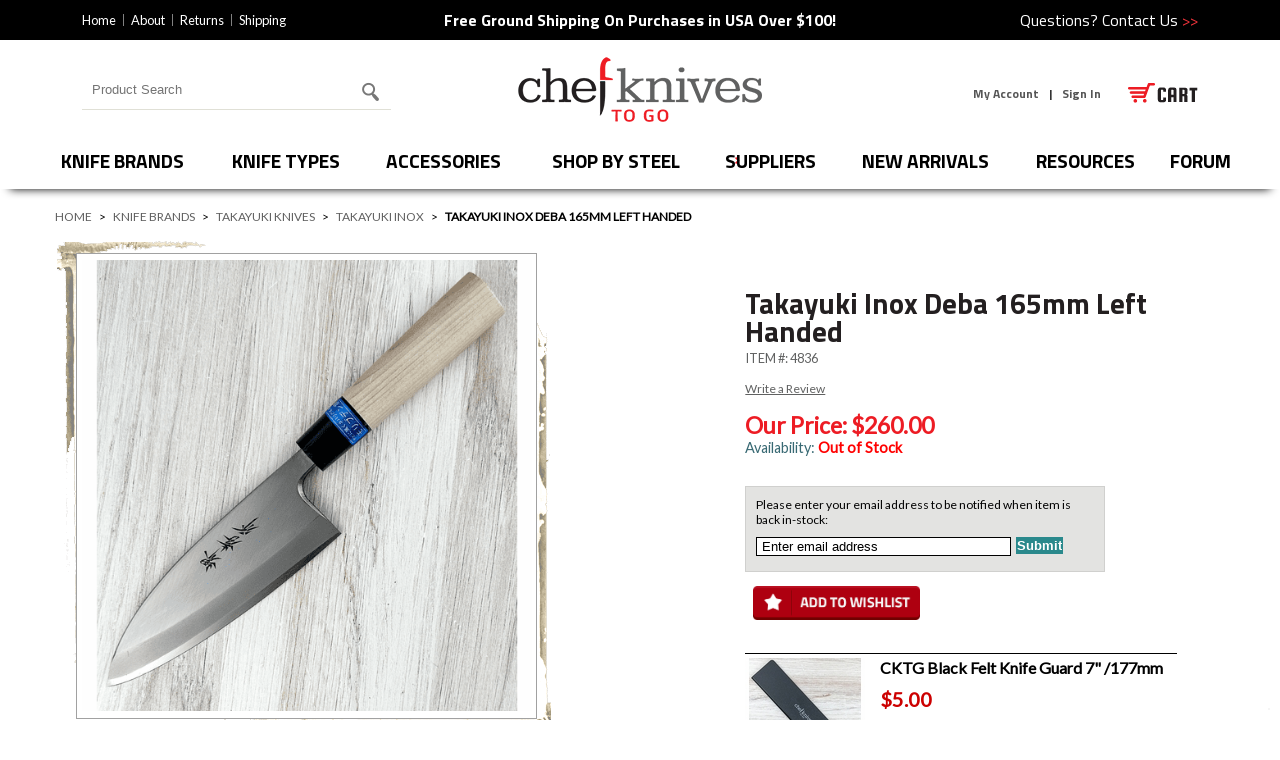

--- FILE ---
content_type: text/css
request_url: https://www.chefknivestogo.com/ada-styles.css
body_size: 168
content:
.visually-hidden {
    position: absolute;
    width: 1px;
    height: 1px;
    padding: 0;
    margin: -1px;
    overflow: hidden;
    clip: rect(0, 0, 0, 0);
    white-space: nowrap;
    border: 0;
}

.cf-avail>span {
    color: #005500 !important;
}

.ysw-section-box img, #ysw-home-content .cont-image img {
    cursor: pointer
}

a:focus-visible {
    outline: rgb(0, 24, 255) solid 2px !important;
    transition: all;
    outline-offset: -2px !important;
}

.sr-only-ada {
    position: absolute;
    top: -3em;
    transition: top 0.5s ease-in-out;
    border: 2px dotted navy;
    font-size: 2em;
    padding: 0.3em;
    box-sizing: border-box;
    background-color: lightyellow;
    z-index: 100;
}

.sr-only-ada:focus {
    top: 0;
}


--- FILE ---
content_type: text/css;charset=utf-8
request_url: https://sep.turbifycdn.com/ty/cdn/chefknivestogo/kwm-styles.css?t=1769277534&
body_size: 562
content:
.clear{
	clear:both;
}
#kwm-multi-add{
	width:357px;
	float:right;
	margin:30px 3% 0 0;
}
	.multi-add-item{
		border-top:1px solid #000000;
		border-bottom:1px solid #000000;
		padding:4px 0;
	}
		.multi-item-image{
			width:120px;
			float:left;
			margin-right:15px;
		}
		.multi-item-details{
			width:222px;
			float:left;
		}
			.multi-item-name{
				font-size:16px;
				color:#000000;
				font-weight:bold;
				margin-bottom:10px;
			}
				.multi-item-name a{
					color:#000000;
					text-decoration:none;
				}
			.multi-item-price{
				color:#cc0000;
				font-size:20px;
				font-weight:bold;
				margin-bottom:10px;
			}
			.multi-item-qty{
				margin-bottom:5px;
				font-size:13px;
			}
				.multi-item-qty input{
					width:30px;
					text-align:center;
					margin-left:5px;
				}
			.multi-item-availability{
				font-size:12px;
				font-weight:bold;
			}
.kwm-item-atc{
	float:right;
	margin-top:3px;
}
		
/*#page-nav{
	text-align:right;
	padding:0px 10px 8px 0;
}
#video-wrapper{
	width:825px;
	margin-left:auto;
	margin-right:auto;	
}
*html #video-wrapper{
	width:825px;
	margin-left:15px;
}
#video-left{
	float:left;
	height:328px;
	width:11px;
}
#video-cont-left{
	float:left;
	width:398px;
}
#video-cont-right{
	float:left;
	width:398px;
	margin-left:5px;
}
#video-cells{
	background: url('http://store.yahoo.net/lib/chefknivestogo/video-cell-bg.jpg');
	background-repeat: no-repeat;
	height:333px;
	width:814px;
	padding:5px 0 0 12px;
}
*html #video-cells{
	background: url('http://store.yahoo.net/lib/chefknivestogo/video-cell-bg.jpg');
	background-repeat: no-repeat;
	height:338px;
	width:825px;
	padding:5px 0 0 12px;
}
.video-cell{
	float:left;
	width:398px;
	height:327px;
}
#video-text{
	background: url('http://store.yahoo.net/lib/chefknivestogo/video-text-bg.jpg');
	background-repeat: no-repeat;
	height:131px;
	width:825px
}
.video-text{
	float:left;
	width:377px;
	height:113px;
	padding:8px 20px 10px 15px;
	font-family:Arial, Helvetica, sans-serif;
	font-size:12px;
}
*html .video-text{
	float:left;
	width:412px;
	height:121px;
	padding:8px 20px 10px 15px;
	font-family:Arial, Helvetica, sans-serif;
	font-size:12px;
}
#page-name{
	width:300px;
	float:left;
	padding:5px 0 5px 10px;
}
#caption-text{
	font-family:Arial, Helvetica, sans-serif;
	font-size:12px;
	padding:0px 20px;
}
*/

--- FILE ---
content_type: text/css;charset=utf-8
request_url: https://turbifycdn.com/ty/cdn/chefknivestogo/cf.css
body_size: 187
content:
	.clear-both {
		clear: both;
	}

	#cf-avail {
		clear: both;
		text-align: right;
		font-weight: bold;
	}

	#inv-oos {
		text-align: left;
		font-size: 12px !important;
		padding: 10px;
		width: 360px;
		background-color: #e3e3e1;
		border: 1px solid #d0d0ce;
//		border-radius: 15px;
		margin-top: 5px;
	}

	#inv-oos-input {
		float: left;
	}

	#inv-text {
		margin-bottom: 10px;
	}

	#inv-email-address {
		width: 255px;
		height: 19px;
		border: 1px solid #000000;
		padding-left: 5px;
	}

	#inv-oos-input-submit {
		margin-bottom: 5px;
	}

	#inv-oos-submit {
		float: left;
		margin-left: 5px;
	}

	#inv-submit {
		border: 1px solid #2a898c;
		color: #ffffff;
		font-weight: bold;
		background-color: #2a898c;
	}

	#inv-msg {
		color: blue;
		font-size: 10px;
		font-weight: normal;
	}

--- FILE ---
content_type: application/x-javascript
request_url: https://cktgreviews.com/yreviews/ssl/yreview_avgrating.php?CODE=toinlehade18&jsonp=jQuery112403719375841838479_1769356928257&_=1769356928258
body_size: -24
content:
jQuery112403719375841838479_1769356928257("<div id=reviewrat><a href=# id=writeLink rel=nofollow>Write a Review<\/a><\/div>")

--- FILE ---
content_type: text/javascript
request_url: https://cktgreviews.com/ytimes/ada-script.js?t=1769278295718774
body_size: 688
content:
$(document).ready(function () {
    $("#ysw-section-box-container").on("click", ".ysw-section-box .section-image", function () {
        let href = $(this).closest(".ysw-section-box").find(".section-details a").attr("href");
        location.href = href;
    });
    $("#ysw-home-content").on("click", ".ysw-conts-section .cont-image", function () {
        let href = $(this).closest(".ysw-conts-section").find(".cont-data a").attr("href");
        location.href = href;
    });


    const targetNode = document.querySelector("div.pdAddToFavWrap");

    if (targetNode) {
        const observer = new MutationObserver((mutationsList, observer) => {
            for (let mutation of mutationsList) {
                if (mutation.type === "childList" || mutation.type === "characterData") {
                    observer.disconnect(); // Stop observing after running the code
                    $(".pdAddToFavoritesButton img").attr("alt", "Add to Favorites"); // Run your code
                    break; // Exit loop early for efficiency
                }
            }
        });
    
        observer.observe(targetNode, {
            childList: true, 
            subtree: true,
            characterData: true
        });
    }    

    if (window.location.href.includes("secure.chefknivestogo.com")) {
        jQuery("html").attr("lang","en");
        jQuery("#ys_comments fieldset.ys_merchFields").attr('aria-hidden',true);
        jQuery("#ys_comments fieldset.ys_merchFields input").attr('aria-hidden',true).attr('tabindex',-1);
        jQuery("#shipping-state-for-shipping-calculator").attr('aria-label','State');
        jQuery(".ys_itemImg img").attr("role","presentation").attr("alt","");
        jQuery(".ys_quantity input[type=text]").attr("aria-label","Quantity");
        $("#ys_errorMessages").attr("aria-live","assertive");
        $("#labelShipMethod input[type=image]").attr("id","ys_shipMethodApply");
        $(".ys_itemImg img").attr("alt","Product image thumbnail").attr("role","presentation");
    };

    let target = "#ysw-middle";
    if(document.getElementById("ys_pageBody")) {
        target = "#ys_pageBody";
    }
    $("body").prepend(`<a class='sr-only-ada' href='${target}'>Jump To Main Content</a>`);
});

$(window).on("load", function () {
    $("#reviews img[src$='-stars.png']").each(function () {
        let src = $(this).attr("src");
        let rating = src.match(/(\d)-stars/)[1];
        $(this).attr("alt", `${rating} star rating`);
    });
});